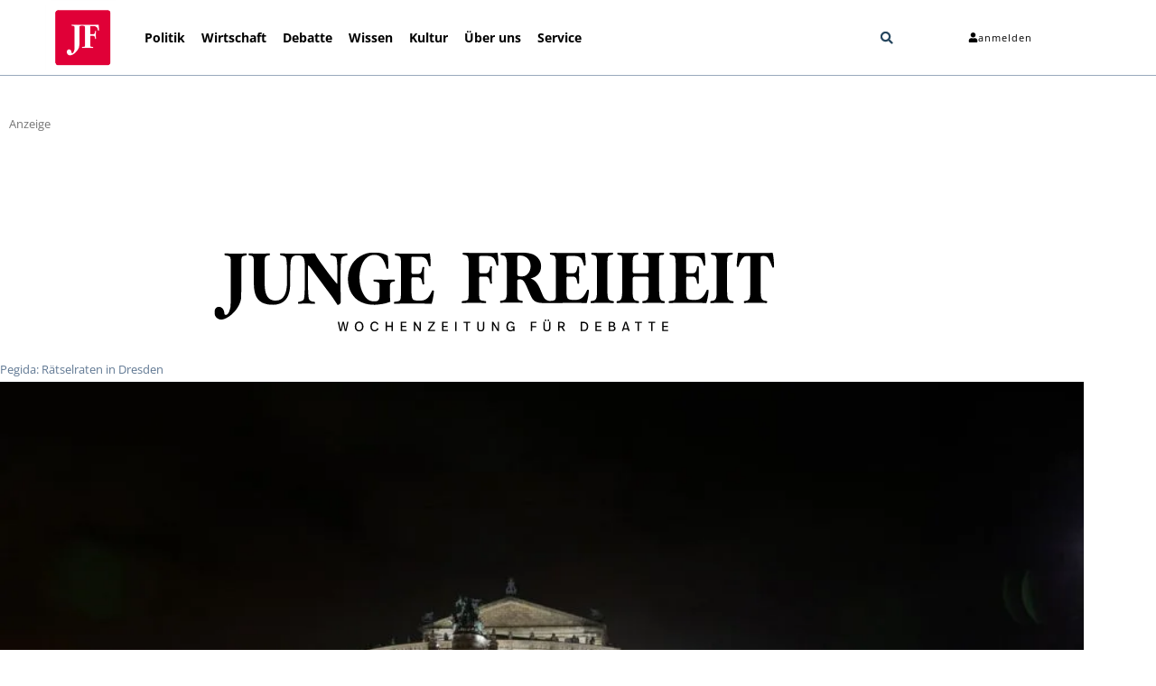

--- FILE ---
content_type: text/css
request_url: https://assets.jungefreiheit.de/elementor/css/post-231621.css?ver=1768399736
body_size: 5486
content:
.elementor-231621 .elementor-element.elementor-element-f630e14 > .elementor-container{max-width:1200px;}.elementor-231621 .elementor-element.elementor-element-f630e14{transition:background 0.3s, border 0.3s, border-radius 0.3s, box-shadow 0.3s;z-index:300;}.elementor-231621 .elementor-element.elementor-element-f630e14 > .elementor-background-overlay{transition:background 0.3s, border-radius 0.3s, opacity 0.3s;}.elementor-231621 .elementor-element.elementor-element-e5f5a61:not(.elementor-motion-effects-element-type-background) > .elementor-widget-wrap, .elementor-231621 .elementor-element.elementor-element-e5f5a61 > .elementor-widget-wrap > .elementor-motion-effects-container > .elementor-motion-effects-layer{background-color:#ffffff;}.elementor-231621 .elementor-element.elementor-element-e5f5a61 > .elementor-element-populated{transition:background 0.3s, border 0.3s, border-radius 0.3s, box-shadow 0.3s;}.elementor-231621 .elementor-element.elementor-element-e5f5a61 > .elementor-element-populated > .elementor-background-overlay{transition:background 0.3s, border-radius 0.3s, opacity 0.3s;}.elementor-231621 .elementor-element.elementor-element-c03d3e0{--spacer-size:23px;z-index:300;}.elementor-231621 .elementor-element.elementor-element-4c51fdd5 > .elementor-container{max-width:1200px;}.elementor-231621 .elementor-element.elementor-element-4c51fdd5{transition:background 0.3s, border 0.3s, border-radius 0.3s, box-shadow 0.3s;margin-top:0px;margin-bottom:0px;padding:0px 0px 0px 0px;z-index:300;}.elementor-231621 .elementor-element.elementor-element-4c51fdd5 > .elementor-background-overlay{transition:background 0.3s, border-radius 0.3s, opacity 0.3s;}.elementor-231621 .elementor-element.elementor-element-b53729e:not(.elementor-motion-effects-element-type-background) > .elementor-widget-wrap, .elementor-231621 .elementor-element.elementor-element-b53729e > .elementor-widget-wrap > .elementor-motion-effects-container > .elementor-motion-effects-layer{background-color:#002957;}.elementor-231621 .elementor-element.elementor-element-b53729e > .elementor-element-populated{border-style:solid;border-width:10px 5px 5px 10px;border-color:#37475F;transition:background 0.3s, border 0.3s, border-radius 0.3s, box-shadow 0.3s;margin:0px 0px 0px 0px;--e-column-margin-right:0px;--e-column-margin-left:0px;padding:20px 20px 20px 20px;}.elementor-231621 .elementor-element.elementor-element-b53729e > .elementor-element-populated > .elementor-background-overlay{transition:background 0.3s, border-radius 0.3s, opacity 0.3s;}.elementor-widget-image .widget-image-caption{color:var( --e-global-color-text );font-family:var( --e-global-typography-text-font-family ), Sans-serif;font-size:var( --e-global-typography-text-font-size );font-weight:var( --e-global-typography-text-font-weight );}.elementor-231621 .elementor-element.elementor-element-efc7e40 > .elementor-widget-container{margin:0px 0px 0px -20px;padding:0px 0px 0px 0px;}.elementor-231621 .elementor-element.elementor-element-efc7e40{text-align:start;}.elementor-231621 .elementor-element.elementor-element-efc7e40 img{width:100%;max-width:97%;}.elementor-widget-button .elementor-button{background-color:var( --e-global-color-accent );font-family:var( --e-global-typography-accent-font-family ), Sans-serif;font-weight:var( --e-global-typography-accent-font-weight );}.elementor-231621 .elementor-element.elementor-element-0dcce31 .elementor-button{background-color:#002957;border-style:solid;border-width:1px 1px 1px 1px;border-color:#FFFFFF;border-radius:1px 1px 1px 1px;}.elementor-231621 .elementor-element.elementor-element-0dcce31 .elementor-button:hover, .elementor-231621 .elementor-element.elementor-element-0dcce31 .elementor-button:focus{background-color:#FFFFFF;color:#002957;border-color:#FFFFFF;}.elementor-231621 .elementor-element.elementor-element-0dcce31 .elementor-button-content-wrapper{flex-direction:row;}.elementor-231621 .elementor-element.elementor-element-0dcce31 .elementor-button:hover svg, .elementor-231621 .elementor-element.elementor-element-0dcce31 .elementor-button:focus svg{fill:#002957;}.elementor-231621 .elementor-element.elementor-element-d4f4f9e:not(.elementor-motion-effects-element-type-background) > .elementor-widget-wrap, .elementor-231621 .elementor-element.elementor-element-d4f4f9e > .elementor-widget-wrap > .elementor-motion-effects-container > .elementor-motion-effects-layer{background-color:#3c4e60;}.elementor-231621 .elementor-element.elementor-element-d4f4f9e > .elementor-element-populated >  .elementor-background-overlay{opacity:0.5;}.elementor-231621 .elementor-element.elementor-element-d4f4f9e:hover > .elementor-element-populated >  .elementor-background-overlay{opacity:0.5;}.elementor-231621 .elementor-element.elementor-element-d4f4f9e > .elementor-element-populated{border-style:solid;border-width:10px 10px 5px 5px;border-color:#3c4e60;transition:background 0.3s, border 0.3s, border-radius 0.3s, box-shadow 0.3s;margin:0px 0px 0px 0px;--e-column-margin-right:0px;--e-column-margin-left:0px;padding:0px 0px 0px 0px;}.elementor-231621 .elementor-element.elementor-element-d4f4f9e > .elementor-element-populated > .elementor-background-overlay{transition:background 0.3s, border-radius 0.3s, opacity 0.3s;}.elementor-231621 .elementor-element.elementor-element-7b8ba3e4 > .elementor-container{max-width:1200px;}.elementor-231621 .elementor-element.elementor-element-7b8ba3e4{transition:background 0.3s, border 0.3s, border-radius 0.3s, box-shadow 0.3s;margin-top:0px;margin-bottom:0px;padding:0px 0px 0px 0px;z-index:300;}.elementor-231621 .elementor-element.elementor-element-7b8ba3e4 > .elementor-background-overlay{transition:background 0.3s, border-radius 0.3s, opacity 0.3s;}.elementor-231621 .elementor-element.elementor-element-5cdaa89c > .elementor-element-populated{border-style:solid;border-width:5px 5px 10px 10px;border-color:#37475F;margin:0px 0px 0px 0px;--e-column-margin-right:0px;--e-column-margin-left:0px;padding:0px 0px 0px 0px;}.elementor-231621 .elementor-element.elementor-element-1fe20c5d > .elementor-widget-container{margin:0px 0px 0px 0px;}.elementor-231621 .elementor-element.elementor-element-6263bce6:not(.elementor-motion-effects-element-type-background) > .elementor-widget-wrap, .elementor-231621 .elementor-element.elementor-element-6263bce6 > .elementor-widget-wrap > .elementor-motion-effects-container > .elementor-motion-effects-layer{background-color:var( --e-global-color-secondary );}.elementor-231621 .elementor-element.elementor-element-6263bce6 > .elementor-element-populated{border-style:solid;border-width:5px 10px 10px 5px;border-color:#3c4e60;transition:background 0.3s, border 0.3s, border-radius 0.3s, box-shadow 0.3s;margin:0px 0px 0px 0px;--e-column-margin-right:0px;--e-column-margin-left:0px;padding:0px 0px 0px 0px;}.elementor-231621 .elementor-element.elementor-element-6263bce6 > .elementor-element-populated > .elementor-background-overlay{transition:background 0.3s, border-radius 0.3s, opacity 0.3s;}.elementor-231621 .elementor-element.elementor-element-46fec7a > .elementor-container{max-width:1200px;}.elementor-231621 .elementor-element.elementor-element-46fec7a{transition:background 0.3s, border 0.3s, border-radius 0.3s, box-shadow 0.3s;z-index:300;}.elementor-231621 .elementor-element.elementor-element-46fec7a > .elementor-background-overlay{transition:background 0.3s, border-radius 0.3s, opacity 0.3s;}.elementor-231621 .elementor-element.elementor-element-979bcaa:not(.elementor-motion-effects-element-type-background) > .elementor-widget-wrap, .elementor-231621 .elementor-element.elementor-element-979bcaa > .elementor-widget-wrap > .elementor-motion-effects-container > .elementor-motion-effects-layer{background-color:#ffffff;}.elementor-231621 .elementor-element.elementor-element-979bcaa > .elementor-element-populated{transition:background 0.3s, border 0.3s, border-radius 0.3s, box-shadow 0.3s;}.elementor-231621 .elementor-element.elementor-element-979bcaa > .elementor-element-populated > .elementor-background-overlay{transition:background 0.3s, border-radius 0.3s, opacity 0.3s;}.elementor-231621 .elementor-element.elementor-element-ea8cdeb{--spacer-size:20px;}.elementor-231621 .elementor-element.elementor-element-33b64cdb > .elementor-container{max-width:1200px;}.elementor-231621 .elementor-element.elementor-element-33b64cdb{transition:background 0.3s, border 0.3s, border-radius 0.3s, box-shadow 0.3s;margin-top:0px;margin-bottom:0px;padding:0px 0px 0px 0px;z-index:300;}.elementor-231621 .elementor-element.elementor-element-33b64cdb > .elementor-background-overlay{transition:background 0.3s, border-radius 0.3s, opacity 0.3s;}.elementor-231621 .elementor-element.elementor-element-42c0662c:not(.elementor-motion-effects-element-type-background) > .elementor-widget-wrap, .elementor-231621 .elementor-element.elementor-element-42c0662c > .elementor-widget-wrap > .elementor-motion-effects-container > .elementor-motion-effects-layer{background-color:var( --e-global-color-2c032d35 );}.elementor-231621 .elementor-element.elementor-element-42c0662c > .elementor-widget-wrap > .elementor-widget:not(.elementor-widget__width-auto):not(.elementor-widget__width-initial):not(:last-child):not(.elementor-absolute){margin-block-end:0px;}.elementor-231621 .elementor-element.elementor-element-42c0662c > .elementor-element-populated{transition:background 0.3s, border 0.3s, border-radius 0.3s, box-shadow 0.3s;text-align:center;margin:0px 0px 0px 0px;--e-column-margin-right:0px;--e-column-margin-left:0px;padding:0px 0px 0px 0px;}.elementor-231621 .elementor-element.elementor-element-42c0662c > .elementor-element-populated > .elementor-background-overlay{transition:background 0.3s, border-radius 0.3s, opacity 0.3s;}.elementor-231621 .elementor-element.elementor-element-e454e51 > .elementor-container{max-width:1200px;}.elementor-231621 .elementor-element.elementor-element-e454e51{transition:background 0.3s, border 0.3s, border-radius 0.3s, box-shadow 0.3s;z-index:300;}.elementor-231621 .elementor-element.elementor-element-e454e51 > .elementor-background-overlay{transition:background 0.3s, border-radius 0.3s, opacity 0.3s;}.elementor-231621 .elementor-element.elementor-element-f093664:not(.elementor-motion-effects-element-type-background) > .elementor-widget-wrap, .elementor-231621 .elementor-element.elementor-element-f093664 > .elementor-widget-wrap > .elementor-motion-effects-container > .elementor-motion-effects-layer{background-color:#ffffff;}.elementor-231621 .elementor-element.elementor-element-f093664 > .elementor-element-populated{transition:background 0.3s, border 0.3s, border-radius 0.3s, box-shadow 0.3s;padding:0px 0px 0px 0px;}.elementor-231621 .elementor-element.elementor-element-f093664 > .elementor-element-populated > .elementor-background-overlay{transition:background 0.3s, border-radius 0.3s, opacity 0.3s;}.elementor-231621 .elementor-element.elementor-element-8422177{--spacer-size:20px;z-index:300;}.elementor-231621 .elementor-element.elementor-element-5f5a6c4c > .elementor-container{max-width:1200px;}.elementor-231621 .elementor-element.elementor-element-5f5a6c4c{transition:background 0.3s, border 0.3s, border-radius 0.3s, box-shadow 0.3s;margin-top:0px;margin-bottom:0px;padding:0px 0px 0px 0px;z-index:300;}.elementor-231621 .elementor-element.elementor-element-5f5a6c4c > .elementor-background-overlay{transition:background 0.3s, border-radius 0.3s, opacity 0.3s;}.elementor-231621 .elementor-element.elementor-element-22b3cdbb:not(.elementor-motion-effects-element-type-background) > .elementor-widget-wrap, .elementor-231621 .elementor-element.elementor-element-22b3cdbb > .elementor-widget-wrap > .elementor-motion-effects-container > .elementor-motion-effects-layer{background-color:#ffffff;}.elementor-231621 .elementor-element.elementor-element-22b3cdbb > .elementor-element-populated{border-style:solid;border-width:1px 1px 1px 1px;border-color:#3c4e60;transition:background 0.3s, border 0.3s, border-radius 0.3s, box-shadow 0.3s;padding:30px 0px 0px 0px;}.elementor-231621 .elementor-element.elementor-element-22b3cdbb > .elementor-element-populated > .elementor-background-overlay{transition:background 0.3s, border-radius 0.3s, opacity 0.3s;}.elementor-widget-heading .elementor-heading-title{font-family:var( --e-global-typography-primary-font-family ), Sans-serif;font-weight:var( --e-global-typography-primary-font-weight );color:var( --e-global-color-primary );}.elementor-231621 .elementor-element.elementor-element-1a8470f0{text-align:center;}.elementor-231621 .elementor-element.elementor-element-1a8470f0 .elementor-heading-title{font-size:17px;font-weight:400;letter-spacing:1.8px;color:#3c4e60;}.elementor-widget-divider{--divider-color:var( --e-global-color-secondary );}.elementor-widget-divider .elementor-divider__text{color:var( --e-global-color-secondary );font-family:var( --e-global-typography-secondary-font-family ), Sans-serif;font-weight:var( --e-global-typography-secondary-font-weight );}.elementor-widget-divider.elementor-view-stacked .elementor-icon{background-color:var( --e-global-color-secondary );}.elementor-widget-divider.elementor-view-framed .elementor-icon, .elementor-widget-divider.elementor-view-default .elementor-icon{color:var( --e-global-color-secondary );border-color:var( --e-global-color-secondary );}.elementor-widget-divider.elementor-view-framed .elementor-icon, .elementor-widget-divider.elementor-view-default .elementor-icon svg{fill:var( --e-global-color-secondary );}.elementor-231621 .elementor-element.elementor-element-67d07c4{--divider-border-style:solid;--divider-color:#3c4e60;--divider-border-width:1px;}.elementor-231621 .elementor-element.elementor-element-67d07c4 .elementor-divider-separator{width:31%;margin:0 auto;margin-center:0;}.elementor-231621 .elementor-element.elementor-element-67d07c4 .elementor-divider{text-align:center;padding-block-start:2px;padding-block-end:2px;}.elementor-widget-nav-menu .elementor-nav-menu .elementor-item{font-family:var( --e-global-typography-primary-font-family ), Sans-serif;font-weight:var( --e-global-typography-primary-font-weight );}.elementor-widget-nav-menu .elementor-nav-menu--main .elementor-item{color:var( --e-global-color-text );fill:var( --e-global-color-text );}.elementor-widget-nav-menu .elementor-nav-menu--main .elementor-item:hover,
					.elementor-widget-nav-menu .elementor-nav-menu--main .elementor-item.elementor-item-active,
					.elementor-widget-nav-menu .elementor-nav-menu--main .elementor-item.highlighted,
					.elementor-widget-nav-menu .elementor-nav-menu--main .elementor-item:focus{color:var( --e-global-color-accent );fill:var( --e-global-color-accent );}.elementor-widget-nav-menu .elementor-nav-menu--main:not(.e--pointer-framed) .elementor-item:before,
					.elementor-widget-nav-menu .elementor-nav-menu--main:not(.e--pointer-framed) .elementor-item:after{background-color:var( --e-global-color-accent );}.elementor-widget-nav-menu .e--pointer-framed .elementor-item:before,
					.elementor-widget-nav-menu .e--pointer-framed .elementor-item:after{border-color:var( --e-global-color-accent );}.elementor-widget-nav-menu{--e-nav-menu-divider-color:var( --e-global-color-text );}.elementor-widget-nav-menu .elementor-nav-menu--dropdown .elementor-item, .elementor-widget-nav-menu .elementor-nav-menu--dropdown  .elementor-sub-item{font-family:var( --e-global-typography-accent-font-family ), Sans-serif;font-weight:var( --e-global-typography-accent-font-weight );}.elementor-231621 .elementor-element.elementor-element-2027019f > .elementor-widget-container{padding:0px 40px 10px 40px;border-style:solid;border-width:0px 0px 0px 0px;border-color:#a0a0a0;}.elementor-231621 .elementor-element.elementor-element-2027019f .elementor-menu-toggle{margin:0 auto;background-color:#ffffff;border-width:0px;border-radius:0px;}.elementor-231621 .elementor-element.elementor-element-2027019f .elementor-nav-menu .elementor-item{font-size:13px;font-weight:500;}.elementor-231621 .elementor-element.elementor-element-2027019f .elementor-nav-menu--main .elementor-item{color:var( --e-global-color-f32b2f1 );fill:var( --e-global-color-f32b2f1 );padding-left:13px;padding-right:13px;padding-top:9px;padding-bottom:9px;}.elementor-231621 .elementor-element.elementor-element-2027019f .elementor-nav-menu--main .elementor-item:hover,
					.elementor-231621 .elementor-element.elementor-element-2027019f .elementor-nav-menu--main .elementor-item.elementor-item-active,
					.elementor-231621 .elementor-element.elementor-element-2027019f .elementor-nav-menu--main .elementor-item.highlighted,
					.elementor-231621 .elementor-element.elementor-element-2027019f .elementor-nav-menu--main .elementor-item:focus{color:#ffffff;}.elementor-231621 .elementor-element.elementor-element-2027019f .elementor-nav-menu--main:not(.e--pointer-framed) .elementor-item:before,
					.elementor-231621 .elementor-element.elementor-element-2027019f .elementor-nav-menu--main:not(.e--pointer-framed) .elementor-item:after{background-color:var( --e-global-color-f32b2f1 );}.elementor-231621 .elementor-element.elementor-element-2027019f .e--pointer-framed .elementor-item:before,
					.elementor-231621 .elementor-element.elementor-element-2027019f .e--pointer-framed .elementor-item:after{border-color:var( --e-global-color-f32b2f1 );}.elementor-231621 .elementor-element.elementor-element-2027019f .elementor-nav-menu--main .elementor-item.elementor-item-active{color:#ffffff;}.elementor-231621 .elementor-element.elementor-element-2027019f .elementor-nav-menu--main:not(.e--pointer-framed) .elementor-item.elementor-item-active:before,
					.elementor-231621 .elementor-element.elementor-element-2027019f .elementor-nav-menu--main:not(.e--pointer-framed) .elementor-item.elementor-item-active:after{background-color:#e00037;}.elementor-231621 .elementor-element.elementor-element-2027019f .e--pointer-framed .elementor-item.elementor-item-active:before,
					.elementor-231621 .elementor-element.elementor-element-2027019f .e--pointer-framed .elementor-item.elementor-item-active:after{border-color:#e00037;}.elementor-231621 .elementor-element.elementor-element-2027019f{--e-nav-menu-horizontal-menu-item-margin:calc( 0px / 2 );--nav-menu-icon-size:22px;}.elementor-231621 .elementor-element.elementor-element-2027019f .elementor-nav-menu--main:not(.elementor-nav-menu--layout-horizontal) .elementor-nav-menu > li:not(:last-child){margin-bottom:0px;}.elementor-231621 .elementor-element.elementor-element-2027019f .elementor-item:before{border-radius:0px;}.elementor-231621 .elementor-element.elementor-element-2027019f .e--animation-shutter-in-horizontal .elementor-item:before{border-radius:0px 0px 0 0;}.elementor-231621 .elementor-element.elementor-element-2027019f .e--animation-shutter-in-horizontal .elementor-item:after{border-radius:0 0 0px 0px;}.elementor-231621 .elementor-element.elementor-element-2027019f .e--animation-shutter-in-vertical .elementor-item:before{border-radius:0 0px 0px 0;}.elementor-231621 .elementor-element.elementor-element-2027019f .e--animation-shutter-in-vertical .elementor-item:after{border-radius:0px 0 0 0px;}.elementor-231621 .elementor-element.elementor-element-2027019f .elementor-nav-menu--dropdown a, .elementor-231621 .elementor-element.elementor-element-2027019f .elementor-menu-toggle{color:var( --e-global-color-f32b2f1 );fill:var( --e-global-color-f32b2f1 );}.elementor-231621 .elementor-element.elementor-element-2027019f .elementor-nav-menu--dropdown{background-color:#ffffff;}.elementor-231621 .elementor-element.elementor-element-2027019f .elementor-nav-menu--dropdown a:hover,
					.elementor-231621 .elementor-element.elementor-element-2027019f .elementor-nav-menu--dropdown a:focus,
					.elementor-231621 .elementor-element.elementor-element-2027019f .elementor-nav-menu--dropdown a.elementor-item-active,
					.elementor-231621 .elementor-element.elementor-element-2027019f .elementor-nav-menu--dropdown a.highlighted,
					.elementor-231621 .elementor-element.elementor-element-2027019f .elementor-menu-toggle:hover,
					.elementor-231621 .elementor-element.elementor-element-2027019f .elementor-menu-toggle:focus{color:#ffffff;}.elementor-231621 .elementor-element.elementor-element-2027019f .elementor-nav-menu--dropdown a:hover,
					.elementor-231621 .elementor-element.elementor-element-2027019f .elementor-nav-menu--dropdown a:focus,
					.elementor-231621 .elementor-element.elementor-element-2027019f .elementor-nav-menu--dropdown a.elementor-item-active,
					.elementor-231621 .elementor-element.elementor-element-2027019f .elementor-nav-menu--dropdown a.highlighted{background-color:#0081c7;}.elementor-231621 .elementor-element.elementor-element-2027019f .elementor-nav-menu--dropdown .elementor-item, .elementor-231621 .elementor-element.elementor-element-2027019f .elementor-nav-menu--dropdown  .elementor-sub-item{font-size:15px;}.elementor-231621 .elementor-element.elementor-element-2027019f .elementor-nav-menu--dropdown li:not(:last-child){border-style:dotted;border-color:var( --e-global-color-f32b2f1 );border-bottom-width:1px;}.elementor-231621 .elementor-element.elementor-element-2027019f div.elementor-menu-toggle{color:var( --e-global-color-f32b2f1 );}.elementor-231621 .elementor-element.elementor-element-2027019f div.elementor-menu-toggle svg{fill:var( --e-global-color-f32b2f1 );}.elementor-231621 .elementor-element.elementor-element-2027019f div.elementor-menu-toggle:hover, .elementor-231621 .elementor-element.elementor-element-2027019f div.elementor-menu-toggle:focus{color:#ffffff;}.elementor-231621 .elementor-element.elementor-element-2027019f div.elementor-menu-toggle:hover svg, .elementor-231621 .elementor-element.elementor-element-2027019f div.elementor-menu-toggle:focus svg{fill:#ffffff;}.elementor-231621 .elementor-element.elementor-element-2027019f .elementor-menu-toggle:hover, .elementor-231621 .elementor-element.elementor-element-2027019f .elementor-menu-toggle:focus{background-color:#54595f;}.elementor-231621 .elementor-element.elementor-element-484c07a8 > .elementor-container{max-width:1200px;}.elementor-231621 .elementor-element.elementor-element-484c07a8{transition:background 0.3s, border 0.3s, border-radius 0.3s, box-shadow 0.3s;margin-top:0px;margin-bottom:0px;padding:0px 0px 0px 0px;z-index:300;}.elementor-231621 .elementor-element.elementor-element-484c07a8 > .elementor-background-overlay{transition:background 0.3s, border-radius 0.3s, opacity 0.3s;}.elementor-231621 .elementor-element.elementor-element-44c1ca27:not(.elementor-motion-effects-element-type-background) > .elementor-widget-wrap, .elementor-231621 .elementor-element.elementor-element-44c1ca27 > .elementor-widget-wrap > .elementor-motion-effects-container > .elementor-motion-effects-layer{background-color:#ffffff;}.elementor-231621 .elementor-element.elementor-element-44c1ca27 > .elementor-element-populated{border-style:solid;border-width:0px 1px 1px 1px;border-color:#3c4e60;transition:background 0.3s, border 0.3s, border-radius 0.3s, box-shadow 0.3s;padding:30px 0px 0px 0px;}.elementor-231621 .elementor-element.elementor-element-44c1ca27 > .elementor-element-populated > .elementor-background-overlay{transition:background 0.3s, border-radius 0.3s, opacity 0.3s;}.elementor-231621 .elementor-element.elementor-element-465e9413 > .elementor-widget-container{margin:0px 0px 0px 0px;padding:0px 0px 0px 0px;}.elementor-231621 .elementor-element.elementor-element-465e9413{text-align:center;}.elementor-231621 .elementor-element.elementor-element-465e9413 .elementor-heading-title{font-size:17px;font-weight:400;letter-spacing:1.8px;color:#3c4e60;}.elementor-231621 .elementor-element.elementor-element-1e863355{--divider-border-style:solid;--divider-color:#3c4e60;--divider-border-width:1px;}.elementor-231621 .elementor-element.elementor-element-1e863355 > .elementor-widget-container{margin:0px 0px 0px 0px;padding:0px 0px 0px 0px;}.elementor-231621 .elementor-element.elementor-element-1e863355 .elementor-divider-separator{width:31%;margin:0 auto;margin-center:0;}.elementor-231621 .elementor-element.elementor-element-1e863355 .elementor-divider{text-align:center;padding-block-start:2px;padding-block-end:2px;}.elementor-231621 .elementor-element.elementor-element-555da2bf > .elementor-widget-container{padding:0px 90px 10px 90px;border-style:solid;border-width:0px 0px 0px 0px;border-color:#a0a0a0;}.elementor-231621 .elementor-element.elementor-element-555da2bf .elementor-menu-toggle{margin:0 auto;background-color:#ffffff;border-width:0px;border-radius:0px;}.elementor-231621 .elementor-element.elementor-element-555da2bf .elementor-nav-menu .elementor-item{font-size:13px;font-weight:500;}.elementor-231621 .elementor-element.elementor-element-555da2bf .elementor-nav-menu--main .elementor-item{color:#3c4e60;fill:#3c4e60;padding-left:13px;padding-right:13px;padding-top:9px;padding-bottom:9px;}.elementor-231621 .elementor-element.elementor-element-555da2bf .elementor-nav-menu--main .elementor-item:hover,
					.elementor-231621 .elementor-element.elementor-element-555da2bf .elementor-nav-menu--main .elementor-item.elementor-item-active,
					.elementor-231621 .elementor-element.elementor-element-555da2bf .elementor-nav-menu--main .elementor-item.highlighted,
					.elementor-231621 .elementor-element.elementor-element-555da2bf .elementor-nav-menu--main .elementor-item:focus{color:#ffffff;}.elementor-231621 .elementor-element.elementor-element-555da2bf .elementor-nav-menu--main:not(.e--pointer-framed) .elementor-item:before,
					.elementor-231621 .elementor-element.elementor-element-555da2bf .elementor-nav-menu--main:not(.e--pointer-framed) .elementor-item:after{background-color:#3c4e60;}.elementor-231621 .elementor-element.elementor-element-555da2bf .e--pointer-framed .elementor-item:before,
					.elementor-231621 .elementor-element.elementor-element-555da2bf .e--pointer-framed .elementor-item:after{border-color:#3c4e60;}.elementor-231621 .elementor-element.elementor-element-555da2bf .elementor-nav-menu--main .elementor-item.elementor-item-active{color:#ffffff;}.elementor-231621 .elementor-element.elementor-element-555da2bf .elementor-nav-menu--main:not(.e--pointer-framed) .elementor-item.elementor-item-active:before,
					.elementor-231621 .elementor-element.elementor-element-555da2bf .elementor-nav-menu--main:not(.e--pointer-framed) .elementor-item.elementor-item-active:after{background-color:#e00037;}.elementor-231621 .elementor-element.elementor-element-555da2bf .e--pointer-framed .elementor-item.elementor-item-active:before,
					.elementor-231621 .elementor-element.elementor-element-555da2bf .e--pointer-framed .elementor-item.elementor-item-active:after{border-color:#e00037;}.elementor-231621 .elementor-element.elementor-element-555da2bf .elementor-nav-menu--dropdown a, .elementor-231621 .elementor-element.elementor-element-555da2bf .elementor-menu-toggle{color:#3c4e60;fill:#3c4e60;}.elementor-231621 .elementor-element.elementor-element-555da2bf .elementor-nav-menu--dropdown{background-color:#ffffff;}.elementor-231621 .elementor-element.elementor-element-555da2bf .elementor-nav-menu--dropdown a:hover,
					.elementor-231621 .elementor-element.elementor-element-555da2bf .elementor-nav-menu--dropdown a:focus,
					.elementor-231621 .elementor-element.elementor-element-555da2bf .elementor-nav-menu--dropdown a.elementor-item-active,
					.elementor-231621 .elementor-element.elementor-element-555da2bf .elementor-nav-menu--dropdown a.highlighted,
					.elementor-231621 .elementor-element.elementor-element-555da2bf .elementor-menu-toggle:hover,
					.elementor-231621 .elementor-element.elementor-element-555da2bf .elementor-menu-toggle:focus{color:#ffffff;}.elementor-231621 .elementor-element.elementor-element-555da2bf .elementor-nav-menu--dropdown a:hover,
					.elementor-231621 .elementor-element.elementor-element-555da2bf .elementor-nav-menu--dropdown a:focus,
					.elementor-231621 .elementor-element.elementor-element-555da2bf .elementor-nav-menu--dropdown a.elementor-item-active,
					.elementor-231621 .elementor-element.elementor-element-555da2bf .elementor-nav-menu--dropdown a.highlighted{background-color:#0081c7;}.elementor-231621 .elementor-element.elementor-element-555da2bf .elementor-nav-menu--dropdown a.elementor-item-active{color:#e00037;background-color:#ffffff;}.elementor-231621 .elementor-element.elementor-element-555da2bf .elementor-nav-menu--dropdown .elementor-item, .elementor-231621 .elementor-element.elementor-element-555da2bf .elementor-nav-menu--dropdown  .elementor-sub-item{font-size:15px;}.elementor-231621 .elementor-element.elementor-element-555da2bf .elementor-nav-menu--dropdown li:not(:last-child){border-style:dotted;border-color:#7f7f7f;border-bottom-width:1px;}.elementor-231621 .elementor-element.elementor-element-555da2bf div.elementor-menu-toggle{color:#3c4e60;}.elementor-231621 .elementor-element.elementor-element-555da2bf div.elementor-menu-toggle svg{fill:#3c4e60;}.elementor-231621 .elementor-element.elementor-element-555da2bf div.elementor-menu-toggle:hover, .elementor-231621 .elementor-element.elementor-element-555da2bf div.elementor-menu-toggle:focus{color:#ffffff;}.elementor-231621 .elementor-element.elementor-element-555da2bf div.elementor-menu-toggle:hover svg, .elementor-231621 .elementor-element.elementor-element-555da2bf div.elementor-menu-toggle:focus svg{fill:#ffffff;}.elementor-231621 .elementor-element.elementor-element-555da2bf .elementor-menu-toggle:hover, .elementor-231621 .elementor-element.elementor-element-555da2bf .elementor-menu-toggle:focus{background-color:#54595f;}.elementor-231621 .elementor-element.elementor-element-555da2bf{--nav-menu-icon-size:22px;}.elementor-231621 .elementor-element.elementor-element-3f6efad5 > .elementor-container{max-width:1200px;}.elementor-231621 .elementor-element.elementor-element-3f6efad5{transition:background 0.3s, border 0.3s, border-radius 0.3s, box-shadow 0.3s;margin-top:0px;margin-bottom:0px;padding:0px 0px 0px 0px;z-index:300;}.elementor-231621 .elementor-element.elementor-element-3f6efad5 > .elementor-background-overlay{transition:background 0.3s, border-radius 0.3s, opacity 0.3s;}.elementor-231621 .elementor-element.elementor-element-6a7c474e:not(.elementor-motion-effects-element-type-background) > .elementor-widget-wrap, .elementor-231621 .elementor-element.elementor-element-6a7c474e > .elementor-widget-wrap > .elementor-motion-effects-container > .elementor-motion-effects-layer{background-color:var( --e-global-color-f32b2f1 );}.elementor-231621 .elementor-element.elementor-element-6a7c474e.elementor-column > .elementor-widget-wrap{justify-content:flex-end;}.elementor-231621 .elementor-element.elementor-element-6a7c474e > .elementor-element-populated{transition:background 0.3s, border 0.3s, border-radius 0.3s, box-shadow 0.3s;margin:0px 0px 0px 0px;--e-column-margin-right:0px;--e-column-margin-left:0px;padding:0px 0px 0px 0px;}.elementor-231621 .elementor-element.elementor-element-6a7c474e > .elementor-element-populated > .elementor-background-overlay{transition:background 0.3s, border-radius 0.3s, opacity 0.3s;}.elementor-231621 .elementor-element.elementor-element-77a9ecc9 .elementor-button{background-color:#002957;font-size:12px;font-weight:400;letter-spacing:1.1px;border-radius:0px 0px 0px 0px;}.elementor-231621 .elementor-element.elementor-element-77a9ecc9 .elementor-button:hover, .elementor-231621 .elementor-element.elementor-element-77a9ecc9 .elementor-button:focus{background-color:#ffffff;color:#000000;}.elementor-231621 .elementor-element.elementor-element-77a9ecc9{width:auto;max-width:auto;}.elementor-231621 .elementor-element.elementor-element-77a9ecc9 .elementor-button-content-wrapper{flex-direction:row;}.elementor-231621 .elementor-element.elementor-element-77a9ecc9 .elementor-button .elementor-button-content-wrapper{gap:8px;}.elementor-231621 .elementor-element.elementor-element-77a9ecc9 .elementor-button:hover svg, .elementor-231621 .elementor-element.elementor-element-77a9ecc9 .elementor-button:focus svg{fill:#000000;}.elementor-231621 .elementor-element.elementor-element-54b1acd7 > .elementor-container{max-width:1200px;min-height:0px;}.elementor-231621 .elementor-element.elementor-element-54b1acd7 > .elementor-background-overlay{opacity:0.65;transition:background 0.3s, border-radius 0.3s, opacity 0.3s;}.elementor-231621 .elementor-element.elementor-element-54b1acd7{transition:background 0.3s, border 0.3s, border-radius 0.3s, box-shadow 0.3s;margin-top:0px;margin-bottom:0px;padding:0px 0px 15px 0px;z-index:300;}.elementor-231621 .elementor-element.elementor-element-3e1028ab:not(.elementor-motion-effects-element-type-background) > .elementor-widget-wrap, .elementor-231621 .elementor-element.elementor-element-3e1028ab > .elementor-widget-wrap > .elementor-motion-effects-container > .elementor-motion-effects-layer{background-color:#37475F;}.elementor-231621 .elementor-element.elementor-element-3e1028ab > .elementor-element-populated{transition:background 0.3s, border 0.3s, border-radius 0.3s, box-shadow 0.3s;margin:0px 0px 0px 0px;--e-column-margin-right:0px;--e-column-margin-left:0px;padding:0px 10px 10px 10px;}.elementor-231621 .elementor-element.elementor-element-3e1028ab > .elementor-element-populated > .elementor-background-overlay{transition:background 0.3s, border-radius 0.3s, opacity 0.3s;}.elementor-231621 .elementor-element.elementor-element-1d39029c > .elementor-container{max-width:1200px;}.elementor-231621 .elementor-element.elementor-element-1d39029c{transition:background 0.3s, border 0.3s, border-radius 0.3s, box-shadow 0.3s;margin-top:20px;margin-bottom:20px;padding:0px 0px 0px 0px;z-index:300;}.elementor-231621 .elementor-element.elementor-element-1d39029c > .elementor-background-overlay{transition:background 0.3s, border-radius 0.3s, opacity 0.3s;}.elementor-231621 .elementor-element.elementor-element-4d538baf > .elementor-element-populated{margin:0px 0px 0px 0px;--e-column-margin-right:0px;--e-column-margin-left:0px;padding:50px 60px 0px 25px;}.elementor-widget-search-form input[type="search"].elementor-search-form__input{font-family:var( --e-global-typography-text-font-family ), Sans-serif;font-size:var( --e-global-typography-text-font-size );font-weight:var( --e-global-typography-text-font-weight );}.elementor-widget-search-form .elementor-search-form__input,
					.elementor-widget-search-form .elementor-search-form__icon,
					.elementor-widget-search-form .elementor-lightbox .dialog-lightbox-close-button,
					.elementor-widget-search-form .elementor-lightbox .dialog-lightbox-close-button:hover,
					.elementor-widget-search-form.elementor-search-form--skin-full_screen input[type="search"].elementor-search-form__input{color:var( --e-global-color-text );fill:var( --e-global-color-text );}.elementor-widget-search-form .elementor-search-form__submit{font-family:var( --e-global-typography-text-font-family ), Sans-serif;font-size:var( --e-global-typography-text-font-size );font-weight:var( --e-global-typography-text-font-weight );background-color:var( --e-global-color-secondary );}.elementor-231621 .elementor-element.elementor-element-496de7c4 > .elementor-widget-container{background-color:#3c4e60;margin:0px 0px 0px 0px;padding:0px 0px 0px 0px;}.elementor-231621 .elementor-element.elementor-element-496de7c4 .elementor-search-form__container{min-height:27px;box-shadow:0px 0px 10px 0px rgba(0,0,0,0);}.elementor-231621 .elementor-element.elementor-element-496de7c4 .elementor-search-form__submit{min-width:calc( 2 * 27px );--e-search-form-submit-text-color:#98a9bc;--e-search-form-submit-icon-size:20px;}body:not(.rtl) .elementor-231621 .elementor-element.elementor-element-496de7c4 .elementor-search-form__icon{padding-left:calc(27px / 3);}body.rtl .elementor-231621 .elementor-element.elementor-element-496de7c4 .elementor-search-form__icon{padding-right:calc(27px / 3);}.elementor-231621 .elementor-element.elementor-element-496de7c4 .elementor-search-form__input, .elementor-231621 .elementor-element.elementor-element-496de7c4.elementor-search-form--button-type-text .elementor-search-form__submit{padding-left:calc(27px / 3);padding-right:calc(27px / 3);}.elementor-231621 .elementor-element.elementor-element-496de7c4 input[type="search"].elementor-search-form__input{font-size:14px;}.elementor-231621 .elementor-element.elementor-element-496de7c4 .elementor-search-form__input,
					.elementor-231621 .elementor-element.elementor-element-496de7c4 .elementor-search-form__icon,
					.elementor-231621 .elementor-element.elementor-element-496de7c4 .elementor-lightbox .dialog-lightbox-close-button,
					.elementor-231621 .elementor-element.elementor-element-496de7c4 .elementor-lightbox .dialog-lightbox-close-button:hover,
					.elementor-231621 .elementor-element.elementor-element-496de7c4.elementor-search-form--skin-full_screen input[type="search"].elementor-search-form__input{color:#3c4e60;fill:#3c4e60;}.elementor-231621 .elementor-element.elementor-element-496de7c4:not(.elementor-search-form--skin-full_screen) .elementor-search-form__container{background-color:#ffffff;border-color:#98a9bc;border-width:1px 1px 1px 1px;border-radius:0px;}.elementor-231621 .elementor-element.elementor-element-496de7c4.elementor-search-form--skin-full_screen input[type="search"].elementor-search-form__input{background-color:#ffffff;border-color:#98a9bc;border-width:1px 1px 1px 1px;border-radius:0px;}.elementor-231621 .elementor-element.elementor-element-496de7c4:not(.elementor-search-form--skin-full_screen) .elementor-search-form--focus .elementor-search-form__input,
					.elementor-231621 .elementor-element.elementor-element-496de7c4 .elementor-search-form--focus .elementor-search-form__icon,
					.elementor-231621 .elementor-element.elementor-element-496de7c4 .elementor-lightbox .dialog-lightbox-close-button:hover,
					.elementor-231621 .elementor-element.elementor-element-496de7c4.elementor-search-form--skin-full_screen input[type="search"].elementor-search-form__input:focus{color:#98a9bc;fill:#98a9bc;}.elementor-231621 .elementor-element.elementor-element-496de7c4:not(.elementor-search-form--skin-full_screen) .elementor-search-form--focus .elementor-search-form__container{border-color:#98a9bc;}.elementor-231621 .elementor-element.elementor-element-496de7c4.elementor-search-form--skin-full_screen input[type="search"].elementor-search-form__input:focus{border-color:#98a9bc;}.elementor-231621 .elementor-element.elementor-element-496de7c4 .elementor-search-form--focus .elementor-search-form__container{box-shadow:0px 0px 10px 0px rgba(0,0,0,0);}.elementor-231621 .elementor-element.elementor-global-252415{--grid-template-columns:repeat(0, auto);--icon-size:21px;--grid-column-gap:10px;--grid-row-gap:0px;}.elementor-231621 .elementor-element.elementor-global-252415 .elementor-widget-container{text-align:left;}.elementor-231621 .elementor-element.elementor-global-252415 > .elementor-widget-container{padding:20px 0px 0px 0px;}.elementor-231621 .elementor-element.elementor-global-252415 .elementor-social-icon{background-color:#98a9bc;--icon-padding:0.4em;}.elementor-231621 .elementor-element.elementor-global-252415 .elementor-social-icon i{color:#001444;}.elementor-231621 .elementor-element.elementor-global-252415 .elementor-social-icon svg{fill:#001444;}.elementor-231621 .elementor-element.elementor-global-252415 .elementor-social-icon:hover{background-color:var( --e-global-color-2c032d35 );}.elementor-231621 .elementor-element.elementor-global-252415 .elementor-social-icon:hover i{color:#E00037;}.elementor-231621 .elementor-element.elementor-global-252415 .elementor-social-icon:hover svg{fill:#E00037;}.elementor-231621 .elementor-element.elementor-element-54f748ef > .elementor-element-populated{transition:background 0.3s, border 0.3s, border-radius 0.3s, box-shadow 0.3s;}.elementor-231621 .elementor-element.elementor-element-54f748ef > .elementor-element-populated > .elementor-background-overlay{transition:background 0.3s, border-radius 0.3s, opacity 0.3s;}.elementor-231621 .elementor-element.elementor-element-58edc8c2 img{width:599px;max-width:100%;}.elementor-231621 .elementor-element.elementor-element-6c4b57d > .elementor-container > .elementor-column > .elementor-widget-wrap{align-content:center;align-items:center;}.elementor-231621 .elementor-element.elementor-element-6c4b57d{border-style:dotted;border-width:1px 0px 0px 0px;border-color:rgba(255,255,255,0.59);transition:background 0.3s, border 0.3s, border-radius 0.3s, box-shadow 0.3s;margin-top:10px;margin-bottom:0px;padding:30px 0px 0px 0px;}.elementor-231621 .elementor-element.elementor-element-6c4b57d > .elementor-background-overlay{transition:background 0.3s, border-radius 0.3s, opacity 0.3s;}.elementor-231621 .elementor-element.elementor-element-667f9dea > .elementor-element-populated{margin:0px 0px 0px -10px;--e-column-margin-right:0px;--e-column-margin-left:-10px;padding:0px 0px 0px 0px;}.elementor-231621 .elementor-element.elementor-element-5823d777 > .elementor-widget-container{margin:0px 0px 0px 0px;padding:0px 0px 0px 0px;}.elementor-231621 .elementor-element.elementor-element-5823d777 img{width:85%;}.elementor-231621 .elementor-element.elementor-element-4d3f2ca3 > .elementor-element-populated{transition:background 0.3s, border 0.3s, border-radius 0.3s, box-shadow 0.3s;}.elementor-231621 .elementor-element.elementor-element-4d3f2ca3 > .elementor-element-populated > .elementor-background-overlay{transition:background 0.3s, border-radius 0.3s, opacity 0.3s;}.elementor-231621 .elementor-element.elementor-element-1b9ecd6a .elementor-heading-title{font-size:12px;font-weight:300;line-height:1.5em;color:#A9B5C9;}.elementor-231621 .elementor-element.elementor-element-6dfa10cb .elementor-button{background-color:#98a9bc;font-family:"Open Sans", Sans-serif;font-size:14px;font-weight:800;fill:#2F3E4D;color:#2F3E4D;}.elementor-231621 .elementor-element.elementor-element-6dfa10cb .elementor-button:hover, .elementor-231621 .elementor-element.elementor-element-6dfa10cb .elementor-button:focus{background-color:#0081c7;color:#ffffff;}.elementor-231621 .elementor-element.elementor-element-6dfa10cb .elementor-button-content-wrapper{flex-direction:row;}.elementor-231621 .elementor-element.elementor-element-6dfa10cb .elementor-button:hover svg, .elementor-231621 .elementor-element.elementor-element-6dfa10cb .elementor-button:focus svg{fill:#ffffff;}.elementor-theme-builder-content-area{height:400px;}.elementor-location-header:before, .elementor-location-footer:before{content:"";display:table;clear:both;}@media(min-width:768px){.elementor-231621 .elementor-element.elementor-element-b53729e{width:31.842%;}.elementor-231621 .elementor-element.elementor-element-d4f4f9e{width:68.158%;}.elementor-231621 .elementor-element.elementor-element-4d538baf{width:35.593%;}.elementor-231621 .elementor-element.elementor-element-54f748ef{width:64.407%;}.elementor-231621 .elementor-element.elementor-element-667f9dea{width:6.14%;}.elementor-231621 .elementor-element.elementor-element-4d3f2ca3{width:60.524%;}}@media(max-width:1024px) and (min-width:768px){.elementor-231621 .elementor-element.elementor-element-667f9dea{width:70%;}.elementor-231621 .elementor-element.elementor-element-502a6638{width:30%;}}@media(max-width:1024px){.elementor-widget-image .widget-image-caption{font-size:var( --e-global-typography-text-font-size );}.elementor-231621 .elementor-element.elementor-element-5f5a6c4c{padding:0px 150px 0px 150px;}.elementor-231621 .elementor-element.elementor-element-484c07a8{padding:0px 150px 0px 150px;}.elementor-231621 .elementor-element.elementor-element-54b1acd7{padding:0px 0px 0px 0px;}.elementor-231621 .elementor-element.elementor-element-4d538baf > .elementor-element-populated{margin:0px 0px 0px 0px;--e-column-margin-right:0px;--e-column-margin-left:0px;padding:0px 0px 0px 10px;}.elementor-widget-search-form input[type="search"].elementor-search-form__input{font-size:var( --e-global-typography-text-font-size );}.elementor-widget-search-form .elementor-search-form__submit{font-size:var( --e-global-typography-text-font-size );}.elementor-231621 .elementor-element.elementor-global-252415 .elementor-social-icon{--icon-padding:0.5em;}.elementor-231621 .elementor-element.elementor-element-5823d777 > .elementor-widget-container{padding:10px 10px 10px 10px;}.elementor-231621 .elementor-element.elementor-element-5823d777{text-align:start;}.elementor-231621 .elementor-element.elementor-element-5823d777 img{max-width:34%;}.elementor-231621 .elementor-element.elementor-element-4d3f2ca3 > .elementor-element-populated{padding:10px 10px 10px 10px;}}@media(max-width:767px){.elementor-231621 .elementor-element.elementor-element-4c51fdd5{padding:0px 0px 0px 0px;}.elementor-231621 .elementor-element.elementor-element-b53729e > .elementor-element-populated{border-width:10px 10px 10px 10px;}.elementor-widget-image .widget-image-caption{font-size:var( --e-global-typography-text-font-size );}.elementor-231621 .elementor-element.elementor-element-d4f4f9e > .elementor-element-populated{border-width:0px 10px 0px 10px;}.elementor-231621 .elementor-element.elementor-element-7b8ba3e4{margin-top:0px;margin-bottom:0px;}.elementor-231621 .elementor-element.elementor-element-5cdaa89c > .elementor-element-populated{border-width:10px 10px 10px 10px;}.elementor-231621 .elementor-element.elementor-element-6263bce6 > .elementor-element-populated{border-width:0px 10px 10px 10px;}.elementor-231621 .elementor-element.elementor-element-ea8cdeb{--spacer-size:10px;}.elementor-231621 .elementor-element.elementor-element-33b64cdb{margin-top:0px;margin-bottom:0px;}.elementor-231621 .elementor-element.elementor-element-5f5a6c4c{margin-top:0px;margin-bottom:0px;padding:0px 0px 0px 0px;}.elementor-231621 .elementor-element.elementor-element-22b3cdbb > .elementor-element-populated{border-width:0px 0px 0px 0px;padding:30px 30px 30px 30px;}.elementor-231621 .elementor-element.elementor-element-67d07c4 .elementor-divider-separator{width:82%;}.elementor-231621 .elementor-element.elementor-element-2027019f > .elementor-widget-container{padding:0px 0px 0px 0px;}.elementor-231621 .elementor-element.elementor-element-2027019f .elementor-nav-menu--dropdown .elementor-item, .elementor-231621 .elementor-element.elementor-element-2027019f .elementor-nav-menu--dropdown  .elementor-sub-item{font-size:18px;}.elementor-231621 .elementor-element.elementor-element-484c07a8{margin-top:-10px;margin-bottom:0px;padding:0px 0px 0px 0px;}.elementor-231621 .elementor-element.elementor-element-44c1ca27 > .elementor-element-populated{border-width:1px 0px 0px 0px;}.elementor-231621 .elementor-element.elementor-element-465e9413 > .elementor-widget-container{margin:20px 0px 0px 0px;}.elementor-231621 .elementor-element.elementor-element-1e863355 .elementor-divider-separator{width:70%;margin:0 auto;margin-center:0;}.elementor-231621 .elementor-element.elementor-element-1e863355 .elementor-divider{text-align:center;}.elementor-231621 .elementor-element.elementor-element-555da2bf .elementor-nav-menu--dropdown .elementor-item, .elementor-231621 .elementor-element.elementor-element-555da2bf .elementor-nav-menu--dropdown  .elementor-sub-item{font-size:18px;}.elementor-231621 .elementor-element.elementor-element-555da2bf .elementor-nav-menu--dropdown a{padding-left:0px;padding-right:0px;}.elementor-231621 .elementor-element.elementor-element-555da2bf .elementor-nav-menu--main > .elementor-nav-menu > li > .elementor-nav-menu--dropdown, .elementor-231621 .elementor-element.elementor-element-555da2bf .elementor-nav-menu__container.elementor-nav-menu--dropdown{margin-top:17px !important;}.elementor-231621 .elementor-element.elementor-element-3f6efad5{margin-top:0px;margin-bottom:0px;padding:0px 0px 0px 0px;}.elementor-231621 .elementor-element.elementor-element-54b1acd7{padding:0px 0px 0px 0px;}.elementor-231621 .elementor-element.elementor-element-3e1028ab > .elementor-element-populated{padding:0px 0px 0px 0px;}.elementor-231621 .elementor-element.elementor-element-1d39029c{padding:30px 0px 0px 0px;}.elementor-231621 .elementor-element.elementor-element-4d538baf > .elementor-element-populated{margin:0px 0px 0px 0px;--e-column-margin-right:0px;--e-column-margin-left:0px;padding:20px 20px 20px 20px;}.elementor-widget-search-form input[type="search"].elementor-search-form__input{font-size:var( --e-global-typography-text-font-size );}.elementor-widget-search-form .elementor-search-form__submit{font-size:var( --e-global-typography-text-font-size );}.elementor-231621 .elementor-element.elementor-global-252415 .elementor-widget-container{text-align:center;}.elementor-231621 .elementor-element.elementor-global-252415{--icon-size:17px;}.elementor-231621 .elementor-element.elementor-element-54f748ef > .elementor-element-populated{margin:20px 0px 0px 0px;--e-column-margin-right:0px;--e-column-margin-left:0px;}.elementor-231621 .elementor-element.elementor-element-58edc8c2 img{width:100%;max-width:100%;}.elementor-231621 .elementor-element.elementor-element-6c4b57d{margin-top:0px;margin-bottom:0px;}.elementor-231621 .elementor-element.elementor-element-667f9dea > .elementor-element-populated{margin:0px 0px 0px 0px;--e-column-margin-right:0px;--e-column-margin-left:0px;padding:0px 0px 0px 0px;}.elementor-231621 .elementor-element.elementor-element-5823d777{text-align:center;}.elementor-231621 .elementor-element.elementor-element-5823d777 img{width:35%;}.elementor-231621 .elementor-element.elementor-element-1b9ecd6a > .elementor-widget-container{margin:0px 0px 40px 0px;}.elementor-231621 .elementor-element.elementor-element-1b9ecd6a{text-align:center;}}